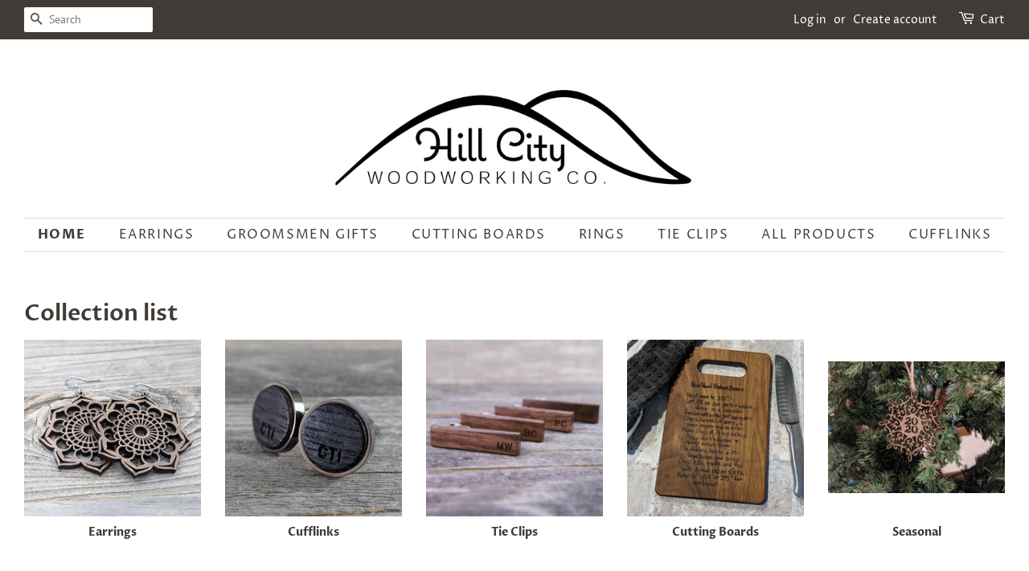

--- FILE ---
content_type: application/x-javascript
request_url: https://amaicdn.com/pricing-by-quantity/store/22c9ba72d7f838ae1b92441b3b4f2000.js?1768645963661
body_size: 213
content:
/* Created at: 2025-10-21 04:51:56 */
            if(typeof Spurit === 'undefined') var Spurit = {};
            if(typeof Spurit.QuantityBreaks2 === 'undefined') Spurit.QuantityBreaks2 = {};
            Spurit.QuantityBreaks2.appUrl = 'https://quantitybreaks.amai.com';
            Spurit.QuantityBreaks2.config = {"schemes":[{"btn_text_table_widget":"","collection_id":["0"],"configs":null,"countries":"","discount_if_multiple_vids":true,"discount_table_format":0,"discount_type":1,"display_discount_table":1,"end_date":null,"id":64024,"is_apply_geolocation":false,"is_each_product":false,"is_free_gift_product":false,"is_utc_time":false,"message":"Groomsmen Discounts","priority":0,"product_collection":[{"product_id":4409133695079,"collection_id":0}],"product_selected_option":0,"products":[4409133695079],"stack_discount_type":0,"start_date":"2021-05-08 01:31:24","table_discount_grid":{"column_header_1":"Minimum Quantity","column_header_2":"Discount"},"tiers":[{"quantity":"2.00","discount":"5.00","discount_by":"quantity","discount_units":"percentage","discount_type":1},{"quantity":"3.00","discount":"8.00","discount_by":"quantity","discount_units":"percentage","discount_type":1},{"quantity":"4.00","discount":"10.00","discount_by":"quantity","discount_units":"percentage","discount_type":1},{"quantity":"5.00","discount":"12.00","discount_by":"quantity","discount_units":"percentage","discount_type":1},{"quantity":"6.00","discount":"15.00","discount_by":"quantity","discount_units":"percentage","discount_type":1},{"quantity":"7.00","discount":"17.00","discount_by":"quantity","discount_units":"percentage","discount_type":1},{"quantity":"8.00","discount":"20.00","discount_by":"quantity","discount_units":"percentage","discount_type":1},{"quantity":"9.00","discount":"22.00","discount_by":"quantity","discount_units":"percentage","discount_type":1},{"quantity":"10.00","discount":"25.00","discount_by":"quantity","discount_units":"percentage","discount_type":1},{"quantity":"11.00","discount":"27.00","discount_by":"quantity","discount_units":"percentage","discount_type":1},{"quantity":"12.00","discount":"30.00","discount_by":"quantity","discount_units":"percentage","discount_type":1}],"variants":[]}],"setting":{"cart_ajax_enabled":0,"order_tag_name":"","tier_text_tpl":"Buy [Q] for [E] each ([D]% off!)","support_langify":0,"product_page_position":"before","product_page_selector":"#AddToCart","product_page_auto":0,"cart_page_selector_individual":"#CartSection div[class=\"grid__item one-third\"] span:nth-child(2), #CartSection .grid--full .grid__item .grid--full .grid__item:first-child span.h5","cart_page_selector_individual_auto":0,"cart_page_selector_total":"form.cart td[data-label=\"Total\"] > span, #CartSection div[class=\"grid__item one-third text-right\"] span:nth-child(2), #CartSection .grid--full .grid__item .grid--full .grid__item:nth-child(3) span.h5","cart_page_selector_total_auto":0,"cart_page_selector_subtotal":".cart__subtotal","cart_page_selector_subtotal_auto":0,"cart_ajax_selector_individual":"","cart_ajax_selector_individual_auto":0,"cart_ajax_selector_total":"","cart_ajax_selector_total_auto":0,"cart_ajax_selector_subtotal":"","cart_ajax_selector_subtotal_auto":0,"cart_ajax_selector_checkout":"","cart_ajax_selector_checkout_auto":0},"design":null,"app_language":"en","free_gift":[],"scheme_preview":[]} ;